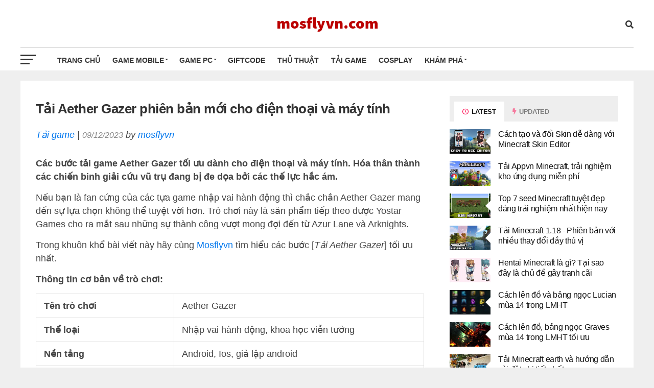

--- FILE ---
content_type: text/html; charset=UTF-8
request_url: https://mosflyvn.com/aether-gazer/
body_size: 13460
content:
<!DOCTYPE html>
<html>
    <head>
        <meta charset="UTF-8" >
        <meta name="viewport" id="viewport" content="width=device-width, initial-scale=1.0, user-scalable=yes" />
        	<link rel="alternate" href="https://mosflyvn.com/aether-gazer/" hreflang="vi-vn" />
	<meta name="twitter:card" content="summary" />
	<title>Tải Aether Gazer phiên bản mới cho điện thoại và máy tính</title>
	<meta itemprop="name" content="Tải Aether Gazer phiên bản mới cho điện thoại và máy tính"/>
	<meta itemprop="og:site_name" content="mosflyvn"/>
	<meta property="og:title" content="Tải Aether Gazer phiên bản mới cho điện thoại và máy tính" />
	<meta name="twitter:title" content="Tải Aether Gazer phiên bản mới cho điện thoại và máy tính" />
	<meta name="revisit-after" content="1 days" />
	<meta name="robots" content="INDEX,FOLLOW"/>
	<meta name="description" content="Các bước tải game Aether Gazer tối ưu dành cho điện thoại và máy tính. Hóa thân thành các chiến binh giải cứu vũ trụ đang bị đe dọa bởi các thế lực hắc ám"/>
	<meta itemprop="description" content="Các bước tải game Aether Gazer tối ưu dành cho điện thoại và máy tính. Hóa thân thành các chiến binh giải cứu vũ trụ đang bị đe dọa bởi các thế lực hắc ám">
	<meta property="og:description" content="Các bước tải game Aether Gazer tối ưu dành cho điện thoại và máy tính. Hóa thân thành các chiến binh giải cứu vũ trụ đang bị đe dọa bởi các thế lực hắc ám" />
	<meta name="twitter:description" content="Các bước tải game Aether Gazer tối ưu dành cho điện thoại và máy tính. Hóa thân thành các chiến binh giải cứu vũ trụ đang bị đe dọa bởi các thế lực hắc ám" />
	<meta itemprop="image" content="https://cdn.mosflyvn.com/upload/mosflyvn_com/post/images/2023/12/09/100/aether-gazer.jpg">
	<meta property="og:image" content="https://cdn.mosflyvn.com/upload/mosflyvn_com/post/images/2023/12/09/100/aether-gazer.jpg" />
	<meta name="twitter:image" content="https://cdn.mosflyvn.com/upload/mosflyvn_com/post/images/2023/12/09/100/aether-gazer.jpg" />
	<meta property="og:type" content="article" />
	<meta property="og:url" content="https://mosflyvn.com/aether-gazer/" />
	<link rel="canonical" href="https://mosflyvn.com/aether-gazer/" />
	<meta property="article:author" content="Administrator" />
	<meta name="author" content="Administrator" />
	<meta property="article:published_time" content="2023-12-09T12:52:56+00:00" />
	<meta property="article:publisher" content="" />
	<meta name="copyright" content="Copyright © 2026 by mosflyvn.com" />
	<link rel="icon" href="https://mosflyvn.com/logo/mosflyvn.com/icon.png" sizes="32x32" />
        <link rel="icon" href="https://mosflyvn.com/logo/mosflyvn.com/icon.png" sizes="192x192" />
        <link rel="apple-touch-icon" href="https://mosflyvn.com/logo/mosflyvn.com/icon.png" />         <link rel='stylesheet' id='mvp-custom-style-css' href='/themes/news/public/style.css?ver=1768992720' type='text/css' media='all' />
        <link rel='stylesheet' id='fontawesome-css' href='/themes/news/theleague/wp-content/themes/the-league/font-awesome/css/all6a4d.css?ver=6.1.1' type='text/css' media='all' />
        <script type='text/javascript' src='/themes/news/theleague/wp-includes/js/jquery/jquery.mina7a0.js?ver=3.6.1' id='jquery-core-js'></script>
        <script type='text/javascript' src='/themes/news/theleague/wp-includes/js/jquery/jquery-migrate.mind617.js?ver=3.3.2' id='jquery-migrate-js'></script>
        <meta name="google-site-verification" content="7UBprMWwOuU4LwYq6OHLZkMCCCa7LXsC5Oz5tmCuPns" />    </head>
    <body id="website" class="home page-template page-template-page-home page-template-page-home-php page page-id-4 custom-background wp-embed-responsive theme-the-league woocommerce-no-js">
        <div id="mvp-fly-wrap">
            <div id="mvp-fly-menu-top" class="left ">
                <div class="mvp-fly-top-out left ">
                    <div class="mvp-fly-top-in">
                        <div id="mvp-fly-logo" class="left ">
                            
                            <a href="/" title="mosflyvn">
                                                                <img style="max-height: 90px" src="https://mosflyvn.com/logo/mosflyvn.com/logo.png?r=1768992720" alt="mosflyvn" data-rjs="2" />
                                                            </a>
                        </div><!--mvp-fly-logo-->
                    </div><!--mvp-fly-top-in-->
                    <div class="mvp-fly-but-wrap mvp-fly-but-menu mvp-fly-but-click">
                        <span></span>
                        <span></span>
                        <span></span>
                        <span></span>
                    </div><!--mvp-fly-but-wrap-->
                </div><!--mvp-fly-top-out-->
            </div><!--mvp-fly-menu-top-->
                        <div id="mvp-fly-menu-wrap">
                <nav class="mvp-fly-nav-menu left ">
                    <div class="menu-main-menu-container">
                        <ul id="menu-main-menu" class="menu">
                             
                                                         
                                                         
                                                         
                                                         
                                                         
                                                         
                                                         
                                                         
                                                         
                                                         
                                                         
                                                                                            <li class="menu-item menu-item-type-custom menu-item-object-custom ">
                                <a href="/trang-chu/" title="Trang chủ">Trang chủ</a>
                                <ul class="sub-menu">
                                                                    </ul>
                            </li>
                                                         
                                                                                            <li class="menu-item menu-item-type-custom menu-item-object-custom menu-item-has-children">
                                <a href="/game-mobile" title="Game mobile">Game mobile</a>
                                <ul class="sub-menu">
                                                                          
                                    <li class="menu-item menu-item-type-custom menu-item-object-custom">
                                        <a href="/lien-quan/" title="Liên Quân">Liên Quân</a>
                                    </li>
                                      
                                    <li class="menu-item menu-item-type-custom menu-item-object-custom">
                                        <a href="/free-fire/" title="Free Fire">Free Fire</a>
                                    </li>
                                      
                                    <li class="menu-item menu-item-type-custom menu-item-object-custom">
                                        <a href="/honkai-star-rail/" title="Honkai Star Rail">Honkai Star Rail</a>
                                    </li>
                                      
                                    <li class="menu-item menu-item-type-custom menu-item-object-custom">
                                        <a href="/blox-fruits/" title="Blox Fruits">Blox Fruits</a>
                                    </li>
                                      
                                    <li class="menu-item menu-item-type-custom menu-item-object-custom">
                                        <a href="/dream-league-soccer/" title="Dream League Soccer">Dream League Soccer</a>
                                    </li>
                                      
                                    <li class="menu-item menu-item-type-custom menu-item-object-custom">
                                        <a href="/zenless-zone-zero/" title="Zenless Zone Zero">Zenless Zone Zero</a>
                                    </li>
                                      
                                    <li class="menu-item menu-item-type-custom menu-item-object-custom">
                                        <a href="/vuong-gia-vinh-dieu/" title="Vương Giả Vinh Diệu">Vương Giả Vinh Diệu</a>
                                    </li>
                                      
                                    <li class="menu-item menu-item-type-custom menu-item-object-custom">
                                        <a href="/minecraft/" title="Minecraft">Minecraft</a>
                                    </li>
                                                                                                        </ul>
                            </li>
                                                         
                                                                                            <li class="menu-item menu-item-type-custom menu-item-object-custom menu-item-has-children">
                                <a href="/game-pc/" title="Game PC">Game PC</a>
                                <ul class="sub-menu">
                                                                          
                                    <li class="menu-item menu-item-type-custom menu-item-object-custom">
                                        <a href="/genshin-impact" title="Genshin Impact">Genshin Impact</a>
                                    </li>
                                      
                                    <li class="menu-item menu-item-type-custom menu-item-object-custom">
                                        <a href="/lien-minh-huyen-thoai/" title="Liên Minh Huyền Thoại">Liên Minh Huyền Thoại</a>
                                    </li>
                                      
                                    <li class="menu-item menu-item-type-custom menu-item-object-custom">
                                        <a href="/fifa-online/" title="FIFA Online 4">FIFA Online 4</a>
                                    </li>
                                      
                                    <li class="menu-item menu-item-type-custom menu-item-object-custom">
                                        <a href="/valorant/" title="Valorant">Valorant</a>
                                    </li>
                                      
                                    <li class="menu-item menu-item-type-custom menu-item-object-custom">
                                        <a href="/dau-truong-chan-ly/" title="Đấu Trường Chân Lý">Đấu Trường Chân Lý</a>
                                    </li>
                                      
                                    <li class="menu-item menu-item-type-custom menu-item-object-custom">
                                        <a href="/wuthering-waves/" title="Wuthering Waves">Wuthering Waves</a>
                                    </li>
                                                                                                        </ul>
                            </li>
                                                         
                                                                                            <li class="menu-item menu-item-type-custom menu-item-object-custom ">
                                <a href="/gift-code/" title="Giftcode">Giftcode</a>
                                <ul class="sub-menu">
                                                                    </ul>
                            </li>
                                                         
                                                                                            <li class="menu-item menu-item-type-custom menu-item-object-custom ">
                                <a href="/thu-thuat/" title="Thủ thuật">Thủ thuật</a>
                                <ul class="sub-menu">
                                                                    </ul>
                            </li>
                                                         
                                                         
                                                         
                                                                                            <li class="menu-item menu-item-type-custom menu-item-object-custom ">
                                <a href="/tai-game/" title="Tải game">Tải game</a>
                                <ul class="sub-menu">
                                                                    </ul>
                            </li>
                                                         
                                                         
                                                                                            <li class="menu-item menu-item-type-custom menu-item-object-custom ">
                                <a href="/cosplay/" title="Cosplay">Cosplay</a>
                                <ul class="sub-menu">
                                                                    </ul>
                            </li>
                                                         
                                                                                            <li class="menu-item menu-item-type-custom menu-item-object-custom menu-item-has-children">
                                <a href="/kham-pha" title="Khám phá">Khám phá</a>
                                <ul class="sub-menu">
                                                                          
                                    <li class="menu-item menu-item-type-custom menu-item-object-custom">
                                        <a href="/meme/" title="Meme">Meme</a>
                                    </li>
                                      
                                    <li class="menu-item menu-item-type-custom menu-item-object-custom">
                                        <a href="/anh/" title="Ảnh">Ảnh</a>
                                    </li>
                                                                                                        </ul>
                            </li>
                                                         
                                                         
                                                                                </ul>
                    </div>
                </nav>
            </div>
            <div id="mvp-fly-soc-wrap">
                <span class="mvp-fly-soc-head">Kênh kết nối</span>
                <ul class="mvp-fly-soc-list left ">
                                                                                                                                                             </ul>
            </div>
        </div>
        
        <div id="mvp-site" class="left ">
            <div id="mvp-search-wrap">
                <div id="mvp-search-box">
                    <form method="get" id="searchform" action="https://mosflyvn.com">
                        <input type="text" name="s" id="s" value="Search" onfocus='if (this.value == "Search") {
                                    this.value = "";
                                }' onblur='if (this.value == "") {
                                            this.value = "Search";
                                        }' />
                        <input type="hidden" id="searchsubmit" value="Search" />
                    </form>			
                </div>
                <div class="mvp-search-but-wrap mvp-search-click">
                    <span></span>
                    <span></span>
                </div>
            </div>
            <header id="mvp-top-head-wrap">
                <nav id="mvp-main-nav-wrap">
    <div id="mvp-top-nav-wrap" class="left relative">
        <div class="mvp-main-box-cont">
            <div id="mvp-top-nav-cont" class="left relative">
                <div class="mvp-top-nav-right-out relative">
                    <div class="mvp-top-nav-right-in">
                        <div id="mvp-top-nav-left" class="left relative">
                            <div class="mvp-top-nav-left-out relative">
                                <div class="mvp-top-nav-menu-but left relative">
                                    <div class="mvp-fly-but-wrap mvp-fly-but-click left relative">
                                        <span></span>
                                        <span></span>
                                        <span></span>
                                        <span></span>
                                    </div><!--mvp-fly-but-wrap-->
                                </div><!--mvp-top-nav-menu-but-->
                                <div class="mvp-top-nav-left-in">
                                    <a itemprop="url" href="/" title="mosflyvn">
                                                                                <img style="max-height: 90px" src="https://mosflyvn.com/logo/mosflyvn.com/logo.png?r=1768992720" alt="mosflyvn" data-rjs="2" />
                                                                            </a>
                                </div><!--mvp-top-nav-left-in-->
                            </div><!--mvp-top-nav-left-out-->
                        </div><!--mvp-top-nav-left-->
                    </div><!--mvp-top-nav-right-in-->
                    <div id="mvp-top-nav-right" class="right relative">
                        <span class="mvp-nav-search-but fa fa-search fa-2 mvp-search-click"></span>
                    </div><!--mvp-top-nav-right-->
                </div><!--mvp-top-nav-right-out-->
            </div><!--mvp-top-nav-cont-->
        </div><!--mvp-main-box-cont-->
    </div><!--mvp-top-nav-wrap-->
    <div id="mvp-bot-nav-wrap" class="left relative">
        <div class="mvp-main-box-cont">
            <div id="mvp-bot-nav-cont" class="left">
                <div class="mvp-bot-nav-out">
                    <div class="mvp-fly-but-wrap mvp-fly-but-click left relative">
                        <span></span>
                        <span></span>
                        <span></span>
                        <span></span>
                    </div><!--mvp-fly-but-wrap-->
                    <div class="mvp-bot-nav-in">
                        <div id="mvp-nav-menu" class="left">
                            <div class="menu-main-menu-container">
                                <ul id="menu-main-menu-1" class="menu">
                                                                          
                                                                          
                                                                          
                                                                          
                                                                          
                                                                          
                                                                          
                                                                          
                                                                          
                                                                          
                                                                          
                                                                          
                                                                                                                                                <li class="menu-item menu-item-type-custom menu-item-object-custom ">
                                        <a href="/trang-chu/" title="Trang chủ">Trang chủ</a>
                                        
                                                                            </li>
                                                                          
                                                                                                                                                <li class="menu-item menu-item-type-custom menu-item-object-custom menu-item-has-children">
                                        <a href="/game-mobile" title="Game mobile">Game mobile</a>
                                        
                                                                                <ul class="sub-menu">
                                                
                                            <li class="menu-item menu-item-type-post_type menu-item-object-sp_calendar"><a href="/lien-quan/" title="Liên Quân">Liên Quân</a></li>
                                            
                                                
                                            <li class="menu-item menu-item-type-post_type menu-item-object-sp_calendar"><a href="/free-fire/" title="Free Fire">Free Fire</a></li>
                                            
                                                
                                            <li class="menu-item menu-item-type-post_type menu-item-object-sp_calendar"><a href="/honkai-star-rail/" title="Honkai Star Rail">Honkai Star Rail</a></li>
                                            
                                                
                                            <li class="menu-item menu-item-type-post_type menu-item-object-sp_calendar"><a href="/blox-fruits/" title="Blox Fruits">Blox Fruits</a></li>
                                            
                                                
                                            <li class="menu-item menu-item-type-post_type menu-item-object-sp_calendar"><a href="/dream-league-soccer/" title="Dream League Soccer">Dream League Soccer</a></li>
                                            
                                                
                                            <li class="menu-item menu-item-type-post_type menu-item-object-sp_calendar"><a href="/zenless-zone-zero/" title="Zenless Zone Zero">Zenless Zone Zero</a></li>
                                            
                                                
                                            <li class="menu-item menu-item-type-post_type menu-item-object-sp_calendar"><a href="/vuong-gia-vinh-dieu/" title="Vương Giả Vinh Diệu">Vương Giả Vinh Diệu</a></li>
                                            
                                                
                                            <li class="menu-item menu-item-type-post_type menu-item-object-sp_calendar"><a href="/minecraft/" title="Minecraft">Minecraft</a></li>
                                            
                                                                                    </ul>
                                                                            </li>
                                                                          
                                                                                                                                                <li class="menu-item menu-item-type-custom menu-item-object-custom menu-item-has-children">
                                        <a href="/game-pc/" title="Game PC">Game PC</a>
                                        
                                                                                <ul class="sub-menu">
                                                
                                            <li class="menu-item menu-item-type-post_type menu-item-object-sp_calendar"><a href="/genshin-impact" title="Genshin Impact">Genshin Impact</a></li>
                                            
                                                
                                            <li class="menu-item menu-item-type-post_type menu-item-object-sp_calendar"><a href="/lien-minh-huyen-thoai/" title="Liên Minh Huyền Thoại">Liên Minh Huyền Thoại</a></li>
                                            
                                                
                                            <li class="menu-item menu-item-type-post_type menu-item-object-sp_calendar"><a href="/fifa-online/" title="FIFA Online 4">FIFA Online 4</a></li>
                                            
                                                
                                            <li class="menu-item menu-item-type-post_type menu-item-object-sp_calendar"><a href="/valorant/" title="Valorant">Valorant</a></li>
                                            
                                                
                                            <li class="menu-item menu-item-type-post_type menu-item-object-sp_calendar"><a href="/dau-truong-chan-ly/" title="Đấu Trường Chân Lý">Đấu Trường Chân Lý</a></li>
                                            
                                                
                                            <li class="menu-item menu-item-type-post_type menu-item-object-sp_calendar"><a href="/wuthering-waves/" title="Wuthering Waves">Wuthering Waves</a></li>
                                            
                                                                                    </ul>
                                                                            </li>
                                                                          
                                                                                                                                                <li class="menu-item menu-item-type-custom menu-item-object-custom ">
                                        <a href="/gift-code/" title="Giftcode">Giftcode</a>
                                        
                                                                            </li>
                                                                          
                                                                                                                                                <li class="menu-item menu-item-type-custom menu-item-object-custom ">
                                        <a href="/thu-thuat/" title="Thủ thuật">Thủ thuật</a>
                                        
                                                                            </li>
                                                                          
                                                                          
                                                                          
                                                                                                                                                <li class="menu-item menu-item-type-custom menu-item-object-custom ">
                                        <a href="/tai-game/" title="Tải game">Tải game</a>
                                        
                                                                            </li>
                                                                          
                                                                          
                                                                                                                                                <li class="menu-item menu-item-type-custom menu-item-object-custom ">
                                        <a href="/cosplay/" title="Cosplay">Cosplay</a>
                                        
                                                                            </li>
                                                                          
                                                                                                                                                <li class="menu-item menu-item-type-custom menu-item-object-custom menu-item-has-children">
                                        <a href="/kham-pha" title="Khám phá">Khám phá</a>
                                        
                                                                                <ul class="sub-menu">
                                                
                                            <li class="menu-item menu-item-type-post_type menu-item-object-sp_calendar"><a href="/meme/" title="Meme">Meme</a></li>
                                            
                                                
                                            <li class="menu-item menu-item-type-post_type menu-item-object-sp_calendar"><a href="/anh/" title="Ảnh">Ảnh</a></li>
                                            
                                                                                    </ul>
                                                                            </li>
                                                                          
                                                                          
                                                                                                        </ul>
                            </div>									
                        </div><!--mvp-nav-menu-->
                    </div><!--mvp-bot-nav-in-->
                </div><!--mvp-bot-nav-out-->
            </div><!--mvp-bot-nav-cont-->
        </div><!--mvp-main-box-cont-->
    </div><!--mvp-bot-nav-wrap-->
</nav><!--mvp-main-nav-wrap-->            </header>
            <main id="mvp-main-wrap" class="left ">

                <div id="mvp-main-body-wrap" class="left ">
                    <div class="mvp-main-box-cont">
                        <div id="mvp-main-body" class="left ">
                            <article id="mvp-article-wrap" class="post-230 post type-post status-publish format-gallery has-post-thumbnail hentry category-soccer tag-expansion tag-mls tag-phoenix tag-soccer post_format-post-format-gallery">
    <div class="mvp-sec-pad left relative" >
        <div class="mvp-post-content-out relative" >
            <div class="mvp-post-content-in" >
                <div id="mvp-content-main" class="left relative">
                    <div id="mvp-article-head" class="relative" >
                         <h1 class="mvp-post-title entry-title">Tải Aether Gazer phiên bản mới cho điện thoại và máy tính</h1>
                         <p style="font-style: italic">
                             <a href="https://mosflyvn.com/tai-game/" title="Tải game">Tải game</a> | 
                             <span class="mvp-post-date updated"><time class="post-date updated" datetime="2023-12-09">09/12/2023</time></span>
                             <meta  content="2023-12-09">
                             by <span class="author-name vcard fn author" id="author">
                                 <a href="/" title="mosflyvn">mosflyvn</a>
                             </span>
                         </p>
                    </div>
                    <p class="ads_displayed"><strong>Các bước tải game Aether Gazer tối ưu dành cho điện thoại và máy tính. Hóa thân thành các chiến binh giải cứu vũ trụ đang bị đe dọa bởi các thế lực hắc ám. </strong></p>

<p class="ads_displayed">Nếu bạn là fan cứng của các tựa game nhập vai hành động thì chắc chắn Aether Gazer mang đến sự lựa chọn không thể tuyệt vời hơn. Trò chơi này là sản phẩm tiếp theo được Yostar Games cho ra mắt sau những sự thành công vượt mong đợi đến từ Azur Lane và Arknights.</p>

<p>Trong khuôn khổ bài viết này hãy cùng <a href="https://mosflyvn.com/">Mosflyvn</a> tìm hiểu các bước [<em>Tải Aether Gazer</em>] tối ưu nhất.</p>

<p><strong>Thông tin cơ bản về trò chơi:</strong></p>

<table>
	<colgroup>
		<col />
		<col />
	</colgroup>
	<tbody>
		<tr>
			<td>
			<p><strong>Tên trò chơi</strong></p>
			</td>
			<td>
			<p>Aether Gazer</p>
			</td>
		</tr>
		<tr>
			<td>
			<p><strong>Thể loại</strong></p>
			</td>
			<td>
			<p>Nhập vai hành động, khoa học viễn tưởng</p>
			</td>
		</tr>
		<tr>
			<td>
			<p><strong>Nền tảng</strong></p>
			</td>
			<td>
			<p>Android, Ios, giả lập android</p>
			</td>
		</tr>
		<tr>
			<td>
			<p><strong>Tham gia chơi game</strong></p>
			</td>
			<td>
			<p>Mosflyvn</p>
			</td>
		</tr>
		<tr>
			<td>
			<p><strong>Năm phát hành</strong></p>
			</td>
			<td>
			<p>2023</p>
			</td>
		</tr>
		<tr>
			<td>
			<p><strong>Chế độ chơi</strong></p>
			</td>
			<td>
			<p>Online</p>
			</td>
		</tr>
		<tr>
			<td>
			<p><strong>Dung lượng</strong></p>
			</td>
			<td>
			<p>150 MB</p>
			</td>
		</tr>
		<tr>
			<td>
			<p><strong>Nhà phát hành</strong></p>
			</td>
			<td>
			<p>Yostar Games</p>
			</td>
		</tr>
		<tr>
			<td>
			<p><strong>Tải game</strong></p>
			</td>
			<td>
			<p>miễn phí</p>
			</td>
		</tr>
	</tbody>
</table>

<h2>Giới thiệu Aether Gazer - đại chiến vũ trụ ảo</h2>

<p style="text-align: center;"><img alt="992048bc-1230-490b-9afb-8fd06cd44979" src="https://cdn.mosflyvn.com/upload/mosflyvn_com/post/images/2023/12/09/100/aether-gazer-1.jpg" style="width: 1000px; height: 523px;" /></p>

<p style="text-align: center;">Game nhập vai Aether Gazer</p>

<p>Aether Gazer được xây dựng theo chủ đề nhập vai hành động thế giới mở. Trò chơi sở hữu những tính năng ưu việt của một con game role-playing điển hình với cốt truyện chặt chẽ, đồ họa 3D cực ảo, thiết kế bối cảnh theo xu hướng anime đặc trưng cùng cơ chế chiến đấu tổ đội.</p>

<p>Thêm vào đó, game được thiết kế tương thích với nhiều dạng máy smartphone và hệ điều hành giúp cho quá trình download diễn ra thuận lợi. Vậy nên ngay từ những bản beta thử nghiệm, con game này đã nhận được những đánh giá tích cực đến từ cộng đồng người chơi.</p>

<h2>Đánh giá Aether Gazer game nhập vai cực đỉnh</h2>

<p style="text-align: center;"><img alt="2.15d93b40" src="https://cdn.mosflyvn.com/upload/mosflyvn_com/post/images/2023/12/09/100/aether-gazer-2.jpg" style="width: 1383px; height: 778px;" /></p>

<p style="text-align: center;">Siêu phẩm game hành động nhập vai</p>

<p>Sở hữu nhiều điểm tương đồng với các dòng game role-playing khác, tuy nhiên Aether Gazer vẫn tạo dựng được chỗ đứng riêng cho mình nhờ các yếu tố sau:</p>

<h3>Nội dung cốt truyện sinh động</h3>

<p>Game mang đến bối cảnh về một kỷ nguyên hậu tận thế, xuất phát từ một sai lầm nghiêm trọng dẫn đến thảm họa diệt vong cho toàn nhân loại. Trước tình trạng đó, phát kiến về sự ra đời của một vũ trụ ảo có tên Gaea dùng hệ thống kiến trúc nằm trên quỹ đạo trái đất là máy chủ.</p>

<p>Từ đó con người sẽ từ bỏ thân xác, đưa ý thức vào thế giới ảo Gaea để tiếp tục cuộc sống. Không lâu sau sự cố đã xuất hiện, virus lạ xâm nhập hệ thống và hình thành các quái vật gọi là Visbane. Tạo ra sự hỗn loạn đe dọa sự sống của con người nơi đây.</p>

<p>Lúc này lực lượng Modifier - Division Nine lên kế hoạch tấn công xử lý toàn bộ Visbane trả lại sự bình yên cho loài người. Cùng đồng hành với các đấu sĩ xinh đẹp cho cuộc chiến sống còn này.</p>

<h3>Gameplay dễ tiếp cận</h3>

<p style="text-align: center;"><img alt="8_jpeg_820" src="https://cdn.mosflyvn.com/upload/mosflyvn_com/post/images/2023/12/09/100/aether-gazer-3.jpg" style="width: 820px; height: 410px;" /></p>

<p style="text-align: center;">Phong cách chiến đấu tổ đội</p>

<p>Hệ thống chiến đấu Aether Gazer: về cơ bản sẽ bao gồm các đòn đánh thường, kỹ năng đặc biệt và chuyển động né, tránh. Đặc biệt Ultimate Skill là kỹ năng có sức sát thương lớn nhất.</p>

<p>Đội hình chiến đấu: mỗi đội sẽ có tối đa 3 thành viên, nhân vật do bạn điều khiển - Leader và 2 thành viên còn lại sẽ được AI tự động hóa. Các kỹ năng chiến đấu sẽ do bạn hoặc chính máy tính triển khai.</p>

<h3>Tính năng đáng chú ý</h3>

<ul>
	<li role="presentation">Tùy ý kiến tạo đội hình chiến đấu: game thủ có thể xây dựng đội team chiến đấu hiệu quả dựa trên hệ/tộc và combo kỹ năng mà các đấu sĩ mang lại.</li>
	<li role="presentation">Nâng cấp Modifier: ưu tiên tăng tiếp cấp độ nhân vật lên mức tối đa để gia tăng cực hạn lực chiến. Đồng thời update các chiêu thức nhằm gia tăng lượng sát thương.</li>
	<li role="presentation">Thăng cấp vũ khí và khảm: tăng cấp đôi đa cho Access Key để nâng cao tính hiệu quả, có thể Limit Break để tăng giới hạn level. Ngoài ra gắn ngọc vào trang Mod sẽ tạo nên hiệu ứng sức mạnh mới.</li>
	<li role="presentation">Codes: sử dụng code để gia tăng lực chiến cho Mod</li>
</ul>

<h3>Đồ họa và hiệu ứng đặc sắc</h3>

<p style="text-align: center;"><img alt="20230604_133714" src="https://cdn.mosflyvn.com/upload/mosflyvn_com/post/images/2023/12/09/100/aether-gazer-4.jpg" style="width: 1200px; height: 675px;" /></p>

<p style="text-align: center;">Đồ họa 3D cực ảo</p>

<p>Aether Gazer được khởi chạy trên nền đồ họa 3D cực kỳ sắc nét, hình ảnh có độ phân giải cao, cho chất lượng hiển thị tuyệt đối. Game sử dụng bối cảnh thế giới khoa học viễn tưởng kết hợp cùng chủ đề anime hoạt hình sinh động mang đến trải nghiệm tuyệt vời.</p>

<p>Bằng cách sử dụng công nghệ Unreal hiện đại, mô phỏng toàn bộ chuyển động nhật vật một cách chi tiết và thực tế nhất.</p>

<h3>Chất lượng âm thanh sống động</h3>

<p>Nhạc nền trò chơi được thiết lập với giai điệu hùng tráng, tiết tấu nhanh, dồn dập tạo cảm giác kịch tính, hồi hộp. Thêm vào đó, với những phân cảnh cháy nổ, bom đạn, tung skill,... đều được đính kèm hiệu ứng âm giúp người chơi dễ dàng nhận diện.</p>

<p>Tại đây, chúng tôi còn hướng dẫn các bạn thêm cách [<em>Tải Camp Buddy</em>] cực chi tiết,<span style="color: rgb(0, 0, 0); font-family: Arial; white-space-collapse: preserve;"> nếu thích những tựa game có đồ họa đẹp như mơ thì đừng bỏ qua nhé.</span></p>

<h2>Link tải Aether Gazer</h2>

<p style="text-align: center;"><img alt="aether-gazer-1--1660606854-65" src="https://cdn.mosflyvn.com/upload/mosflyvn_com/post/images/2023/12/09/100/aether-gazer-5.jpg" style="width: 800px; height: 438px;" /></p>

<p style="text-align: center;">Link download game role-playing</p>

<ul>
	<li>Tải game Aether Gazer mở khóa toàn bộ bản đồ vũ trụ</li>
	<li>Tải game phiên bản vô hạn vàng và đá quý</li>
	<li>Tải game phiên bản không giới hạn kinh nghiệm, tốc độ thu gom tài nguyên</li>
	<li>Tải game Aether Gazer nâng cấp tối đa Access Key and Modifier</li>
	<li>Tải game phiên bản không giới hạn Codes</li>
	<li>Tải game phiên bản giảm thời gian hồi kỹ năng</li>
</ul>

<blockquote>
<p role="presentation" style="text-align: center;">Truy cập link tải <a class="action" href="https://www.fshare.vn/file/C6HONZRLCN1V?token=1702030557">Aether Gazer</a> tại đây</p>
</blockquote>

<h2>Hướng dẫn tải Aether Gazer</h2>

<p style="text-align: center;"><img alt="aether_gazer_beginner_account_1685078965_f7160fa7_progressive" src="https://cdn.mosflyvn.com/upload/mosflyvn_com/post/images/2023/12/09/100/aether-gazer-6.jpg" style="width: 1080px; height: 540px;" /></p>

<p style="text-align: center;">Tải game tối ưu hóa</p>

<p>Aether Gazer phù hợp với các dòng thiết bị thông minh cũng như có thể tương thích trên nhiều hệ điều hành smartphone và trình giả lập android trên laptop.</p>

<h3>Cấu hình thiết bị</h3>

<p role="presentation"><strong>Đối với Laptop và PC</strong></p>

<table>
	<colgroup>
		<col />
		<col />
		<col />
	</colgroup>
	<tbody>
		<tr>
			<td>
			<p><strong>Thông số</strong></p>
			</td>
			<td>
			<p><strong>Tối thiểu</strong></p>
			</td>
			<td>
			<p><strong>Đề nghị</strong></p>
			</td>
		</tr>
		<tr>
			<td>
			<p>Hệ điều hành</p>
			</td>
			<td>
			<p>Window 10 hoặc Window 11</p>
			</td>
			<td>
			<p>Window 10 hoặc Window 11</p>
			</td>
		</tr>
		<tr>
			<td>
			<p>Bộ xử lý</p>
			</td>
			<td>
			<p>Intel Core i5 6600k hoặc AMD Ryzen 5 1600</p>
			</td>
			<td>
			<p>Intel Core i7 6700 hoặc AMD Ryzen 7 2700X</p>
			</td>
		</tr>
		<tr>
			<td>
			<p>RAM</p>
			</td>
			<td>
			<p>Tối thiểu 8GB</p>
			</td>
			<td>
			<p>12GB</p>
			</td>
		</tr>
		<tr>
			<td>
			<p>Đồ họa</p>
			</td>
			<td>
			<p>NVIDIA GeForce GTX 1050 Ti hoặc AMD Radeon RX 570</p>
			</td>
			<td>
			<p>NVIDIA GeForce GTX 1660 hoặc AMD Radeon RX 5600 XT</p>
			</td>
		</tr>
		<tr>
			<td>
			<p>Ỗ đĩa</p>
			</td>
			<td>
			<p>100 GB</p>
			</td>
			<td>
			<p>100 GB</p>
			</td>
		</tr>
	</tbody>
</table>

<p><strong>Đối với smartphone</strong></p>

<ul>
	<li><strong>iOS</strong>: Phiên bản iOS 9.0 trở lên; vi xử lý chip Apple Bionic A10; RAM 4GB</li>
	<li><strong>Android</strong>: Phiên bản android 4.5 trở lên; Ram tối thiểu 2Gb; Rom tối thiểu 4Gb; CPU Snapdragon 710 ( <em>Kirin 980, Exynos 730, Hisilicon 710</em>)</li>
</ul>

<h3>Tải Aether Gazer trên Android</h3>

<p style="text-align: center;"><img alt="Aether-Gazer-vs-OUTERPLANE" src="https://cdn.mosflyvn.com/upload/mosflyvn_com/post/images/2023/12/09/100/aether-gazer-7.jpg" style="width: 1200px; height: 675px;" /></p>

<p style="text-align: center;">Download game trên Android</p>

<ul>
	<li><strong>Bước 1:</strong> mở Google Play trên thiết bị / nhấn chọn mục đa nhiệm</li>
	<li><strong>Bước 2</strong>: Vào danh sách mục/ chọn phương thức tìm kiếm</li>
	<li><strong>Bước 3</strong>: Chọn phần Phương thức thanh toán</li>
	<li><strong>Bước 4:</strong> Chọn phương thức thanh toán phù hợp với tài khoản của bạn</li>
	<li><strong>Bước 5:</strong> Về giao diện chính/ chọn mục tài khoản</li>
	<li><strong>Bước 6: </strong>chọn phần quốc gia và hồ sơ/ thay đổi mã vùng</li>
	<li><strong>Bước 7:</strong> search tên trò chơi và tải Aether Gazer về máy</li>
</ul>

<h3>Tải Aether Gazer trên iOS</h3>

<ul>
	<li><strong>Bước 1</strong>: Truy cập ứng dụng AppStore trên thiết bị iphone, ipad</li>
	<li><strong>Bước 2</strong>: Chọn mục thông tin cá nhân và vào phần Icloud</li>
	<li><strong>Bước 3</strong>: chọn phần Quốc gia/ thay đổi quốc gia và vùng</li>
	<li><strong>Bước 4:</strong> Tìm kiếm và chọn nước Trung Quốc</li>
	<li><strong>Bước 5</strong>: Đồng ý với các yêu cầu và điều khoản</li>
	<li><strong>Bước 6</strong>: Tìm kiếm tên game và download Aether Gazer về thiết bị</li>
</ul>

<h3>Tải game trên PC bằng BlueStacks</h3>

<p style="text-align: center;"><img alt="Aether-Gazer-Tier" src="https://cdn.mosflyvn.com/upload/mosflyvn_com/post/images/2023/12/09/100/aether-gazer-8.jpg" style="width: 1000px; height: 526px;" /></p>

<p style="text-align: center;">Tải game bằng trình giả lập</p>

<p>Sử dụng trình giả lập Android trên máy tính để tải game dễ dàng và thao tác mượt mà</p>

<ul>
	<li><strong>Bước 1:</strong> Truy cập internet và tìm kiếm ứng dụng BlueStacks</li>
	<li><strong>Bước 2:</strong> Tải xuống BlueStacks đồng thời cài đặt trên máy</li>
	<li>Bước 3: Chạy ứng dụng và tìm kiếm tên trò chơi trong phần danh mục game</li>
	<li><strong>Bước 4</strong>: Nhấn vào mục download Aether Gazer trên màn hình</li>
	<li><strong>Bước 5</strong>: Đồng ý các điều khoản cài đặt game</li>
</ul>

<h3>Tải game trên Laptop và PC bằng GameLoop</h3>

<ul>
	<li><strong>Bước 1</strong>: Truy cập và tải ứng dụng GameLoop về máy tính</li>
	<li><strong>Bước 2: </strong>Đồng ý điều khoản và Cài đặt Game Loop trên máy</li>
	<li><strong>Bước 3: </strong>tại trang chủ tìm kiếm tên trò chơi</li>
	<li><strong>Bước 4: </strong>chọn vào game và bắt đầu tải xuống</li>
</ul>

<h2>Video hướng dẫn chơi Aether Gazer</h2>

<p>Tham khảo video hướng dẫn về cách download và cài đặt game Aether Gazer:</p>

<p style="text-align: center;"><a href="https://www.youtube.com/embed/KNFdtqkImHQ?si=4DHtJ5mqtxMp0VGO"><iframe frameborder="0" scrolling="no" src="www.youtube.com/embed/KNFdtqkImHQ?si=4DHtJ5mqtxMp0VGO"></iframe></a></p>

<h2>Hình ảnh trong Aether Gazer</h2>

<p style="text-align: center;"><img alt="aether-gazer-combat-guide-ru-7" src="https://cdn.mosflyvn.com/upload/mosflyvn_com/post/images/2023/12/09/100/aether-gazer-9.jpg" style="width: 1383px; height: 796px;" /></p>

<p style="text-align: center;">Đa dạng Modifier</p>

<p style="text-align: center;"><img alt="aether-gazer-launch-news-vi-banner" src="https://cdn.mosflyvn.com/upload/mosflyvn_com/post/images/2023/12/09/100/aether-gazer-10.jpg" style="width: 1383px; height: 778px;" /></p>

<p style="text-align: center;">Giao diện trò chơi</p>

<p style="text-align: center;"><img alt="afkmobi-gazer-05" src="https://cdn.mosflyvn.com/upload/mosflyvn_com/post/images/2023/12/09/100/aether-gazer-11.jpg" style="width: 700px; height: 394px;" /></p>

<p style="text-align: center;">Tuyến nhân vật chủ đạo</p>

<p style="text-align: center;"><img alt="ag-guide-vi-2" src="https://cdn.mosflyvn.com/upload/mosflyvn_com/post/images/2023/12/09/100/aether-gazer-12.jpg" style="width: 1280px; height: 728px;" /></p>

<p style="text-align: center;">Phân cảnh chiến đấu</p>

<p style="text-align: center;"><img alt="maxresdefault (2)" src="https://cdn.mosflyvn.com/upload/mosflyvn_com/post/images/2023/12/09/100/aether-gazer-13.jpg" style="width: 1280px; height: 720px;" /></p>

<p style="text-align: center;">Giao diện ingame</p>

<p style="text-align: center;"><img alt="ag-play-on-bluestacks-vi-9" src="https://cdn.mosflyvn.com/upload/mosflyvn_com/post/images/2023/12/09/100/aether-gazer-14.jpg" style="width: 1280px; height: 728px;" /></p>

<p style="text-align: center;">Màn hình vào trận</p>

<p style="text-align: center;"><img alt="tips-and-tricks-that-beginners-must-to-know-before-playing-aether-gazer-id-41" src="https://cdn.mosflyvn.com/upload/mosflyvn_com/post/images/2023/12/09/100/aether-gazer-15.jpg" style="width: 1600px; height: 914px;" /></p>

<p style="text-align: center;">Kỹ năng chiến đấu điêu luyện</p>

<p style="text-align: center;"><img alt="ag-guide-vi-4" src="https://cdn.mosflyvn.com/upload/mosflyvn_com/post/images/2023/12/09/100/aether-gazer-16.jpg" style="width: 1280px; height: 728px;" /></p>

<p style="text-align: center;">Thiết lập đội hình team fight</p>

<p>Người chơi đừng bỏ qua link [<em>Tải Cherry Tale</em>] và hướng dẫn cài đ<span style="color: rgb(0, 0, 0); font-family: Arial; white-space-collapse: preserve;">ặt tựa game hành động có đồ họa nóng bỏng, quyến rũ tại đây nhé.</span></p>

<h2>Câu hỏi thường gặp khi chơi Aether Gazer</h2>

<p style="text-align: center;"><img alt="cm_ent_games_aether_gazer_04" src="https://cdn.mosflyvn.com/upload/mosflyvn_com/post/images/2023/12/09/100/aether-gazer-17.jpg" style="width: 1080px; height: 608px;" /></p>

<p style="text-align: center;">Giải đáp thắc mắc ingame</p>

<h3>Làm sao để chiêu mộ Modifier ?</h3>

<p>Sử dụng vật phẩm Modifiers Scan Voucher hoặc Shifted Stars để thực hiện quét Scan từ một đến 10 lần. Mỗi lần quét sẽ nhận được 1 nhân vật cấp A; từ 70 lần quét sẽ nhận nhân vật cấp S.</p>

<h3>Làm thế nào để nâng cấp và khảm ngọc vào trang bị?</h3>

<p>Chọn Access Key &gt; Nhấn Enhance &gt; Chọn Quick Select &gt; Level Up &gt; Limit Break &gt; Nhấn Cultivate để khảm ngọc</p>

<p>Tham gia vào đấu trường <strong>Aether Gazer</strong>, các bạn có thể phát huy toàn bộ óc sáng tạo, tài thao lược cùng kỹ năng chiến đấu điêu luyện. Tham khảo cách tải game tối ưu chia sẻ tại chuyên mục [<em>Tải game</em>] của <em>Mosflyvn.com</em></p>                                    </div>	
            </div>
            <div id="mvp-side-wrap" class="relative" >
                <div class="mvp-side-widget">
    <div class="mvp-side-tab-wrap left relative">
        <div class="mvp-side-tab-top left relative">
            <ul class="mvp-side-tab-list mvp-col-tabs">
                <li class="mvp-feat-col-tab">
                    <a href="#mvp-tab-col1"><span class="mvp-side-tab-head"><i class="far fa-clock" aria-hidden="true"></i> 
                            Latest</span></a>
                </li>
                <li>
                    <a href="#mvp-tab-col2"><span class="mvp-side-tab-head"><i class="fas fa-bolt" aria-hidden="true"></i>
                            Updated</span>
                    </a>

                </li>
            </ul>
        </div><!--mvp-side-tab-top-->
      
        <div id="mvp-tab-col1" class="mvp-side-tab-main left relative mvp-tab-col-cont">
                            <div class="mvp-side-tab-story left relative">
                    <div class="mvp-side-tab-out relative">

                        <a href="https://mosflyvn.com/minecraft-skin-editor/" title="Cách tạo và đổi Skin dễ dàng với Minecraft Skin Editor" rel="bookmark">
                            <div class="mvp-side-tab-img left relative">
                                <img width="80" height="80" src="https://cdn.mosflyvn.com/upload/mosflyvn_com/post/_thumbs/Images/2024/10/30/753/minecraft-skin-editor.jpg" alt="Cách tạo và đổi Skin dễ dàng với Minecraft Skin Editor"/>
                            </div>
                        </a>
                        <div class="mvp-side-tab-in">
                            <div class="mvp-side-tab-text left relative">
                                <p><a href="https://mosflyvn.com/minecraft-skin-editor/" title="Cách tạo và đổi Skin dễ dàng với Minecraft Skin Editor">Cách tạo và đổi Skin dễ dàng với Minecraft Skin Editor</a></p>
                            </div>
                        </div>
                    </div>
                </div>
                            <div class="mvp-side-tab-story left relative">
                    <div class="mvp-side-tab-out relative">

                        <a href="https://mosflyvn.com/appvn-minecraft/" title="Tải Appvn Minecraft, trải nghiệm kho ứng dụng miễn phí" rel="bookmark">
                            <div class="mvp-side-tab-img left relative">
                                <img width="80" height="80" src="https://cdn.mosflyvn.com/upload/mosflyvn_com/post/_thumbs/Images/2024/10/30/752/appvn-minecraft.jpg" alt="Tải Appvn Minecraft, trải nghiệm kho ứng dụng miễn phí"/>
                            </div>
                        </a>
                        <div class="mvp-side-tab-in">
                            <div class="mvp-side-tab-text left relative">
                                <p><a href="https://mosflyvn.com/appvn-minecraft/" title="Tải Appvn Minecraft, trải nghiệm kho ứng dụng miễn phí">Tải Appvn Minecraft, trải nghiệm kho ứng dụng miễn phí</a></p>
                            </div>
                        </div>
                    </div>
                </div>
                            <div class="mvp-side-tab-story left relative">
                    <div class="mvp-side-tab-out relative">

                        <a href="https://mosflyvn.com/seed-minecraft/" title="Top 7 seed Minecraft tuyệt đẹp đáng trải nghiệm nhất hiện nay" rel="bookmark">
                            <div class="mvp-side-tab-img left relative">
                                <img width="80" height="80" src="https://cdn.mosflyvn.com/upload/mosflyvn_com/post/_thumbs/Images/2024/10/29/751/seed-minecraft.jpg" alt="Top 7 seed Minecraft tuyệt đẹp đáng trải nghiệm nhất hiện nay"/>
                            </div>
                        </a>
                        <div class="mvp-side-tab-in">
                            <div class="mvp-side-tab-text left relative">
                                <p><a href="https://mosflyvn.com/seed-minecraft/" title="Top 7 seed Minecraft tuyệt đẹp đáng trải nghiệm nhất hiện nay">Top 7 seed Minecraft tuyệt đẹp đáng trải nghiệm nhất hiện nay</a></p>
                            </div>
                        </div>
                    </div>
                </div>
                            <div class="mvp-side-tab-story left relative">
                    <div class="mvp-side-tab-out relative">

                        <a href="https://mosflyvn.com/minecraft-1-18/" title="Tải Minecraft 1.18 - Phiên bản với nhiều thay đổi đầy thú vị" rel="bookmark">
                            <div class="mvp-side-tab-img left relative">
                                <img width="80" height="80" src="https://cdn.mosflyvn.com/upload/mosflyvn_com/post/_thumbs/Images/2024/10/29/750/minecraft-1-18.jpg" alt="Tải Minecraft 1.18 - Phiên bản với nhiều thay đổi đầy thú vị"/>
                            </div>
                        </a>
                        <div class="mvp-side-tab-in">
                            <div class="mvp-side-tab-text left relative">
                                <p><a href="https://mosflyvn.com/minecraft-1-18/" title="Tải Minecraft 1.18 - Phiên bản với nhiều thay đổi đầy thú vị">Tải Minecraft 1.18 - Phiên bản với nhiều thay đổi đầy thú vị</a></p>
                            </div>
                        </div>
                    </div>
                </div>
                            <div class="mvp-side-tab-story left relative">
                    <div class="mvp-side-tab-out relative">

                        <a href="https://mosflyvn.com/hentai-minecraft/" title="Hentai Minecraft là gì? Tại sao đây là chủ đề gây tranh cãi" rel="bookmark">
                            <div class="mvp-side-tab-img left relative">
                                <img width="80" height="80" src="https://cdn.mosflyvn.com/upload/mosflyvn_com/post/_thumbs/Images/2024/10/29/749/hentai-minecraft.jpg" alt="Hentai Minecraft là gì? Tại sao đây là chủ đề gây tranh cãi"/>
                            </div>
                        </a>
                        <div class="mvp-side-tab-in">
                            <div class="mvp-side-tab-text left relative">
                                <p><a href="https://mosflyvn.com/hentai-minecraft/" title="Hentai Minecraft là gì? Tại sao đây là chủ đề gây tranh cãi">Hentai Minecraft là gì? Tại sao đây là chủ đề gây tranh cãi</a></p>
                            </div>
                        </div>
                    </div>
                </div>
                            <div class="mvp-side-tab-story left relative">
                    <div class="mvp-side-tab-out relative">

                        <a href="https://mosflyvn.com/lucian/" title="Cách lên đồ và bảng ngọc Lucian mùa 14 trong LMHT" rel="bookmark">
                            <div class="mvp-side-tab-img left relative">
                                <img width="80" height="80" src="https://cdn.mosflyvn.com/upload/mosflyvn_com/post/_thumbs/Images/2024/10/11/720/lucian.jpg" alt="Cách lên đồ và bảng ngọc Lucian mùa 14 trong LMHT"/>
                            </div>
                        </a>
                        <div class="mvp-side-tab-in">
                            <div class="mvp-side-tab-text left relative">
                                <p><a href="https://mosflyvn.com/lucian/" title="Cách lên đồ và bảng ngọc Lucian mùa 14 trong LMHT">Cách lên đồ và bảng ngọc Lucian mùa 14 trong LMHT</a></p>
                            </div>
                        </div>
                    </div>
                </div>
                            <div class="mvp-side-tab-story left relative">
                    <div class="mvp-side-tab-out relative">

                        <a href="https://mosflyvn.com/graves/" title="Cách lên đồ, bảng ngọc Graves mùa 14 trong LMHT tối ưu" rel="bookmark">
                            <div class="mvp-side-tab-img left relative">
                                <img width="80" height="80" src="https://cdn.mosflyvn.com/upload/mosflyvn_com/post/_thumbs/Images/2024/10/25/731/graves.jpg" alt="Cách lên đồ, bảng ngọc Graves mùa 14 trong LMHT tối ưu"/>
                            </div>
                        </a>
                        <div class="mvp-side-tab-in">
                            <div class="mvp-side-tab-text left relative">
                                <p><a href="https://mosflyvn.com/graves/" title="Cách lên đồ, bảng ngọc Graves mùa 14 trong LMHT tối ưu">Cách lên đồ, bảng ngọc Graves mùa 14 trong LMHT tối ưu</a></p>
                            </div>
                        </div>
                    </div>
                </div>
                            <div class="mvp-side-tab-story left relative">
                    <div class="mvp-side-tab-out relative">

                        <a href="https://mosflyvn.com/minecraft-earth/" title="Tải Minecraft earth và hướng dẫn cài đặt chi tiết nhất" rel="bookmark">
                            <div class="mvp-side-tab-img left relative">
                                <img width="80" height="80" src="https://cdn.mosflyvn.com/upload/mosflyvn_com/post/_thumbs/Images/2024/10/29/748/minecraft-earth.jpg" alt="Tải Minecraft earth và hướng dẫn cài đặt chi tiết nhất"/>
                            </div>
                        </a>
                        <div class="mvp-side-tab-in">
                            <div class="mvp-side-tab-text left relative">
                                <p><a href="https://mosflyvn.com/minecraft-earth/" title="Tải Minecraft earth và hướng dẫn cài đặt chi tiết nhất">Tải Minecraft earth và hướng dẫn cài đặt chi tiết nhất</a></p>
                            </div>
                        </div>
                    </div>
                </div>
                            <div class="mvp-side-tab-story left relative">
                    <div class="mvp-side-tab-out relative">

                        <a href="https://mosflyvn.com/minecraft-classic/" title="Trải Nghiệm Minecraft Classic nguyên bản và không tốn phí" rel="bookmark">
                            <div class="mvp-side-tab-img left relative">
                                <img width="80" height="80" src="https://cdn.mosflyvn.com/upload/mosflyvn_com/post/_thumbs/Images/2024/10/29/747/minecraft-classic(1).jpg" alt="Trải Nghiệm Minecraft Classic nguyên bản và không tốn phí"/>
                            </div>
                        </a>
                        <div class="mvp-side-tab-in">
                            <div class="mvp-side-tab-text left relative">
                                <p><a href="https://mosflyvn.com/minecraft-classic/" title="Trải Nghiệm Minecraft Classic nguyên bản và không tốn phí">Trải Nghiệm Minecraft Classic nguyên bản và không tốn phí</a></p>
                            </div>
                        </div>
                    </div>
                </div>
                    </div>
        <div id="mvp-tab-col2" class="mvp-side-tab-main left relative mvp-tab-col-cont">
                            <div class="mvp-side-tab-story left relative">
                    <div class="mvp-side-tab-out relative">

                        <a href="https://mosflyvn.com/pizza-tower/" title="Tải Pizza Tower, đại chiến đầu bếp và tòa tháp Pizza" rel="bookmark">
                            <div class="mvp-side-tab-img left relative">
                                <img width="80" height="80" src="https://cdn.mosflyvn.com/upload/mosflyvn_com/post/_thumbs/Images/2024/02/17/256/pizza-tower.jpg" alt="Tải Pizza Tower, đại chiến đầu bếp và tòa tháp Pizza"/>
                            </div>
                        </a>
                        <div class="mvp-side-tab-in">
                            <div class="mvp-side-tab-text left relative">
                                <p><a href="https://mosflyvn.com/pizza-tower/" title="Tải Pizza Tower, đại chiến đầu bếp và tòa tháp Pizza">Tải Pizza Tower, đại chiến đầu bếp và tòa tháp Pizza</a></p>
                            </div>
                        </div>
                    </div>
                </div>
                            <div class="mvp-side-tab-story left relative">
                    <div class="mvp-side-tab-out relative">

                        <a href="https://mosflyvn.com/acc-huyen-thoai-hai-tac/" title="Acc Huyền Thoại Hải Tặc, tặng nick mới và chất lượng nhất" rel="bookmark">
                            <div class="mvp-side-tab-img left relative">
                                <img width="80" height="80" src="https://cdn.mosflyvn.com/upload/mosflyvn_com/post/_thumbs/Images/2024/06/29/512/acc-huyen-thoai-hai-tac.jpg" alt="Acc Huyền Thoại Hải Tặc, tặng nick mới và chất lượng nhất"/>
                            </div>
                        </a>
                        <div class="mvp-side-tab-in">
                            <div class="mvp-side-tab-text left relative">
                                <p><a href="https://mosflyvn.com/acc-huyen-thoai-hai-tac/" title="Acc Huyền Thoại Hải Tặc, tặng nick mới và chất lượng nhất">Acc Huyền Thoại Hải Tặc, tặng nick mới và chất lượng nhất</a></p>
                            </div>
                        </div>
                    </div>
                </div>
                            <div class="mvp-side-tab-story left relative">
                    <div class="mvp-side-tab-out relative">

                        <a href="https://mosflyvn.com/code-all-star-tower-defense/" title="Code All Star Tower Defense mới 2026, nhập code nhận quà HOT" rel="bookmark">
                            <div class="mvp-side-tab-img left relative">
                                <img width="80" height="80" src="https://cdn.mosflyvn.com/upload/mosflyvn_com/post/_thumbs/Images/2023/12/01/1/code-all-star-tower-defense.jpg" alt="Code All Star Tower Defense mới 2026, nhập code nhận quà HOT"/>
                            </div>
                        </a>
                        <div class="mvp-side-tab-in">
                            <div class="mvp-side-tab-text left relative">
                                <p><a href="https://mosflyvn.com/code-all-star-tower-defense/" title="Code All Star Tower Defense mới 2026, nhập code nhận quà HOT">Code All Star Tower Defense mới 2026, nhập code nhận quà HOT</a></p>
                            </div>
                        </div>
                    </div>
                </div>
                            <div class="mvp-side-tab-story left relative">
                    <div class="mvp-side-tab-out relative">

                        <a href="https://mosflyvn.com/dls-2024/" title="Tải DLS 2024 miễn phí cho Android và iOS (bản mới nhất)" rel="bookmark">
                            <div class="mvp-side-tab-img left relative">
                                <img width="80" height="80" src="https://cdn.mosflyvn.com/upload/mosflyvn_com/post/_thumbs/Images/2024/02/17/257/dls-2024.jpg" alt="Tải DLS 2024 miễn phí cho Android và iOS (bản mới nhất)"/>
                            </div>
                        </a>
                        <div class="mvp-side-tab-in">
                            <div class="mvp-side-tab-text left relative">
                                <p><a href="https://mosflyvn.com/dls-2024/" title="Tải DLS 2024 miễn phí cho Android và iOS (bản mới nhất)">Tải DLS 2024 miễn phí cho Android và iOS (bản mới nhất)</a></p>
                            </div>
                        </div>
                    </div>
                </div>
                            <div class="mvp-side-tab-story left relative">
                    <div class="mvp-side-tab-out relative">

                        <a href="https://mosflyvn.com/acc-pokemon/" title="Acc Pokemon Go, tặng 100+ nick Pokemon Go xịn chưa ai dùng" rel="bookmark">
                            <div class="mvp-side-tab-img left relative">
                                <img width="80" height="80" src="https://cdn.mosflyvn.com/upload/mosflyvn_com/post/_thumbs/Images/2024/07/01/513/acc-pokemon.jpg" alt="Acc Pokemon Go, tặng 100+ nick Pokemon Go xịn chưa ai dùng"/>
                            </div>
                        </a>
                        <div class="mvp-side-tab-in">
                            <div class="mvp-side-tab-text left relative">
                                <p><a href="https://mosflyvn.com/acc-pokemon/" title="Acc Pokemon Go, tặng 100+ nick Pokemon Go xịn chưa ai dùng">Acc Pokemon Go, tặng 100+ nick Pokemon Go xịn chưa ai dùng</a></p>
                            </div>
                        </div>
                    </div>
                </div>
                            <div class="mvp-side-tab-story left relative">
                    <div class="mvp-side-tab-out relative">

                        <a href="https://mosflyvn.com/code-anime-adventure/" title="Code Anime Adventures mới 2026, nhập code nhận quà free" rel="bookmark">
                            <div class="mvp-side-tab-img left relative">
                                <img width="80" height="80" src="https://cdn.mosflyvn.com/upload/mosflyvn_com/post/_thumbs/Images/2023/12/01/2/code-anime-adventure.jpg" alt="Code Anime Adventures mới 2026, nhập code nhận quà free"/>
                            </div>
                        </a>
                        <div class="mvp-side-tab-in">
                            <div class="mvp-side-tab-text left relative">
                                <p><a href="https://mosflyvn.com/code-anime-adventure/" title="Code Anime Adventures mới 2026, nhập code nhận quà free">Code Anime Adventures mới 2026, nhập code nhận quà free</a></p>
                            </div>
                        </div>
                    </div>
                </div>
                            <div class="mvp-side-tab-story left relative">
                    <div class="mvp-side-tab-out relative">

                        <a href="https://mosflyvn.com/pes-2022-mobile-ios/" title="Tải Pes 2022 Mobile iOS, game bóng đá thế hệ mới trên iPhone" rel="bookmark">
                            <div class="mvp-side-tab-img left relative">
                                <img width="80" height="80" src="https://cdn.mosflyvn.com/upload/mosflyvn_com/post/_thumbs/Images/2024/02/17/258/pes-2022-mobile-ios.jpg" alt="Tải Pes 2022 Mobile iOS, game bóng đá thế hệ mới trên iPhone"/>
                            </div>
                        </a>
                        <div class="mvp-side-tab-in">
                            <div class="mvp-side-tab-text left relative">
                                <p><a href="https://mosflyvn.com/pes-2022-mobile-ios/" title="Tải Pes 2022 Mobile iOS, game bóng đá thế hệ mới trên iPhone">Tải Pes 2022 Mobile iOS, game bóng đá thế hệ mới trên iPhone</a></p>
                            </div>
                        </div>
                    </div>
                </div>
                            <div class="mvp-side-tab-story left relative">
                    <div class="mvp-side-tab-out relative">

                        <a href="https://mosflyvn.com/acc-zing-speed-mobile/" title="Acc Zing Speed Mobile, tặng 200 nick Zing Speed Mobile giá trị" rel="bookmark">
                            <div class="mvp-side-tab-img left relative">
                                <img width="80" height="80" src="https://cdn.mosflyvn.com/upload/mosflyvn_com/post/_thumbs/Images/2024/07/01/514/acc-zing-speed-mobile.jpg" alt="Acc Zing Speed Mobile, tặng 200 nick Zing Speed Mobile giá trị"/>
                            </div>
                        </a>
                        <div class="mvp-side-tab-in">
                            <div class="mvp-side-tab-text left relative">
                                <p><a href="https://mosflyvn.com/acc-zing-speed-mobile/" title="Acc Zing Speed Mobile, tặng 200 nick Zing Speed Mobile giá trị">Acc Zing Speed Mobile, tặng 200 nick Zing Speed Mobile giá trị</a></p>
                            </div>
                        </div>
                    </div>
                </div>
                            <div class="mvp-side-tab-story left relative">
                    <div class="mvp-side-tab-out relative">

                        <a href="https://mosflyvn.com/code-blox-fruit/" title="Code Blox Fruit mới 2026, nhập code nhân reset chỉ số, x2 Exp và trái ác quỷ" rel="bookmark">
                            <div class="mvp-side-tab-img left relative">
                                <img width="80" height="80" src="https://cdn.mosflyvn.com/upload/mosflyvn_com/post/_thumbs/Images/2023/12/01/3/code-blox-fruit.jpg" alt="Code Blox Fruit mới 2026, nhập code nhân reset chỉ số, x2 Exp và trái ác quỷ"/>
                            </div>
                        </a>
                        <div class="mvp-side-tab-in">
                            <div class="mvp-side-tab-text left relative">
                                <p><a href="https://mosflyvn.com/code-blox-fruit/" title="Code Blox Fruit mới 2026, nhập code nhân reset chỉ số, x2 Exp và trái ác quỷ">Code Blox Fruit mới 2026, nhập code nhân reset chỉ số, x2 Exp và trái ác quỷ</a></p>
                            </div>
                        </div>
                    </div>
                </div>
                    </div>
    </div><!--mvp-side-tab-wrap-->
    
</div>


            </div>					
        </div>
    </div>
    <section class="mvp-body-sec-wrap  relative mvp_home_catlist_widget desktop-mt-30" style="overflow: hidden; ">
        <div class="mvp-body-sec-cont left relative">
            <h4 class="mvp-sec-head"><span class="mvp-sec-head">Related</span></h4>
                                            <div class="mvp-widget-list-wrap left relative ">
                                        <div class="mvp-widget-list-story1 left relative">
                        <a href="https://mosflyvn.com/happiness-double-room/" title="Tải Happiness Double Room game tình ái 18+ trên điện thoại" rel="bookmark">
                            <div class="mvp-widget-list-img left relative">
                                <img width="400" height="240" src="https://cdn.mosflyvn.com/upload/mosflyvn_com/post/_thumbs/Images/2024/09/26/674/happiness-double-room.jpg" alt="Tải Happiness Double Room game tình ái 18+ trên điện thoại"/>
                            </div>
                        </a>
                        <div class="mvp-widget-list-text1 left relative">

                            <h5><a href="https://mosflyvn.com/happiness-double-room/" rel="bookmark" title="Tải Happiness Double Room game tình ái 18+ trên điện thoại">Tải Happiness Double Room game tình ái 18+ trên điện thoại</a></h5>

                        </div>
                    </div>
                                        <div class="mvp-widget-list-story1 left relative">
                        <a href="https://mosflyvn.com/winter-memories/" title="Tải Winter Memories, game trải nghiệm cuộc sống muôn màu" rel="bookmark">
                            <div class="mvp-widget-list-img left relative">
                                <img width="400" height="240" src="https://cdn.mosflyvn.com/upload/mosflyvn_com/post/_thumbs/Images/2024/09/26/673/winter-memories.jpg" alt="Tải Winter Memories, game trải nghiệm cuộc sống muôn màu"/>
                            </div>
                        </a>
                        <div class="mvp-widget-list-text1 left relative">

                            <h5><a href="https://mosflyvn.com/winter-memories/" rel="bookmark" title="Tải Winter Memories, game trải nghiệm cuộc sống muôn màu">Tải Winter Memories, game trải nghiệm cuộc sống muôn màu</a></h5>

                        </div>
                    </div>
                                        <div class="mvp-widget-list-story1 left relative">
                        <a href="https://mosflyvn.com/waifu-fighter/" title="Tải Waifu Fighter free, game đấu trường võ thuật kinh điển" rel="bookmark">
                            <div class="mvp-widget-list-img left relative">
                                <img width="400" height="240" src="https://cdn.mosflyvn.com/upload/mosflyvn_com/post/_thumbs/Images/2024/09/26/672/waifu-fighter.jpg" alt="Tải Waifu Fighter free, game đấu trường võ thuật kinh điển"/>
                            </div>
                        </a>
                        <div class="mvp-widget-list-text1 left relative">

                            <h5><a href="https://mosflyvn.com/waifu-fighter/" rel="bookmark" title="Tải Waifu Fighter free, game đấu trường võ thuật kinh điển">Tải Waifu Fighter free, game đấu trường võ thuật kinh điển</a></h5>

                        </div>
                    </div>
                                        <div class="mvp-widget-list-story1 left relative">
                        <a href="https://mosflyvn.com/ben-and-ed/" title="Tải Ben and Ed, game zombie vui nhộn đồ họa 3D hot nhất" rel="bookmark">
                            <div class="mvp-widget-list-img left relative">
                                <img width="400" height="240" src="https://cdn.mosflyvn.com/upload/mosflyvn_com/post/_thumbs/Images/2024/10/04/698/ben-and-ed.jpg" alt="Tải Ben and Ed, game zombie vui nhộn đồ họa 3D hot nhất"/>
                            </div>
                        </a>
                        <div class="mvp-widget-list-text1 left relative">

                            <h5><a href="https://mosflyvn.com/ben-and-ed/" rel="bookmark" title="Tải Ben and Ed, game zombie vui nhộn đồ họa 3D hot nhất">Tải Ben and Ed, game zombie vui nhộn đồ họa 3D hot nhất</a></h5>

                        </div>
                    </div>
                                        <div class="mvp-widget-list-story1 left relative">
                        <a href="https://mosflyvn.com/one-piece-odyssey/" title="Tải One Piece Odyssey, game nhập vai đồ họa 3D hay trên Mobile" rel="bookmark">
                            <div class="mvp-widget-list-img left relative">
                                <img width="400" height="240" src="https://cdn.mosflyvn.com/upload/mosflyvn_com/post/_thumbs/Images/2024/10/04/697/one-piece-odyssey.jpg" alt="Tải One Piece Odyssey, game nhập vai đồ họa 3D hay trên Mobile"/>
                            </div>
                        </a>
                        <div class="mvp-widget-list-text1 left relative">

                            <h5><a href="https://mosflyvn.com/one-piece-odyssey/" rel="bookmark" title="Tải One Piece Odyssey, game nhập vai đồ họa 3D hay trên Mobile">Tải One Piece Odyssey, game nhập vai đồ họa 3D hay trên Mobile</a></h5>

                        </div>
                    </div>
                                    </div>
                                                            <div class="mvp-widget-list-wrap left relative desktop-mt-30">
                                        <div class="mvp-widget-list-story1 left relative">
                        <a href="https://mosflyvn.com/yugioh-power-of-chaos/" title="Tải Yugioh Power Of Chaos, game bài ma thuật trên điện thoại" rel="bookmark">
                            <div class="mvp-widget-list-img left relative">
                                <img width="400" height="240" src="https://cdn.mosflyvn.com/upload/mosflyvn_com/post/_thumbs/Images/2024/10/02/683/yugioh-power-of-chaos.jpg" alt="Tải Yugioh Power Of Chaos, game bài ma thuật trên điện thoại"/>
                            </div>
                        </a>
                        <div class="mvp-widget-list-text1 left relative">

                            <h5><a href="https://mosflyvn.com/yugioh-power-of-chaos/" rel="bookmark" title="Tải Yugioh Power Of Chaos, game bài ma thuật trên điện thoại">Tải Yugioh Power Of Chaos, game bài ma thuật trên điện thoại</a></h5>

                        </div>
                    </div>
                                        <div class="mvp-widget-list-story1 left relative">
                        <a href="https://mosflyvn.com/one-piece-world-seeker/" title="Tải One Piece World Seeker, game phiêu lưu hay nhất mobile" rel="bookmark">
                            <div class="mvp-widget-list-img left relative">
                                <img width="400" height="240" src="https://cdn.mosflyvn.com/upload/mosflyvn_com/post/_thumbs/Images/2024/10/02/682/one-piece-world-seeker.jpg" alt="Tải One Piece World Seeker, game phiêu lưu hay nhất mobile"/>
                            </div>
                        </a>
                        <div class="mvp-widget-list-text1 left relative">

                            <h5><a href="https://mosflyvn.com/one-piece-world-seeker/" rel="bookmark" title="Tải One Piece World Seeker, game phiêu lưu hay nhất mobile">Tải One Piece World Seeker, game phiêu lưu hay nhất mobile</a></h5>

                        </div>
                    </div>
                                        <div class="mvp-widget-list-story1 left relative">
                        <a href="https://mosflyvn.com/subverse/" title="Tải Subverse, game đại chiến vũ trụ kinh điển kết hợp 18+" rel="bookmark">
                            <div class="mvp-widget-list-img left relative">
                                <img width="400" height="240" src="https://cdn.mosflyvn.com/upload/mosflyvn_com/post/_thumbs/Images/2024/10/02/681/subverse.jpg" alt="Tải Subverse, game đại chiến vũ trụ kinh điển kết hợp 18+"/>
                            </div>
                        </a>
                        <div class="mvp-widget-list-text1 left relative">

                            <h5><a href="https://mosflyvn.com/subverse/" rel="bookmark" title="Tải Subverse, game đại chiến vũ trụ kinh điển kết hợp 18+">Tải Subverse, game đại chiến vũ trụ kinh điển kết hợp 18+</a></h5>

                        </div>
                    </div>
                                        <div class="mvp-widget-list-story1 left relative">
                        <a href="https://mosflyvn.com/honey-select/" title="Tải Honey Select game hẹn hò tình ái gái xinh 3D cực HOT" rel="bookmark">
                            <div class="mvp-widget-list-img left relative">
                                <img width="400" height="240" src="https://cdn.mosflyvn.com/upload/mosflyvn_com/post/_thumbs/Images/2024/09/27/678/honey-select.jpg" alt="Tải Honey Select game hẹn hò tình ái gái xinh 3D cực HOT"/>
                            </div>
                        </a>
                        <div class="mvp-widget-list-text1 left relative">

                            <h5><a href="https://mosflyvn.com/honey-select/" rel="bookmark" title="Tải Honey Select game hẹn hò tình ái gái xinh 3D cực HOT">Tải Honey Select game hẹn hò tình ái gái xinh 3D cực HOT</a></h5>

                        </div>
                    </div>
                                        <div class="mvp-widget-list-story1 left relative">
                        <a href="https://mosflyvn.com/war-of-empire-conquest/" title="Tải War Of Empire Conquest, game chiến thuật đa nền tảng HOT" rel="bookmark">
                            <div class="mvp-widget-list-img left relative">
                                <img width="400" height="240" src="https://cdn.mosflyvn.com/upload/mosflyvn_com/post/_thumbs/Images/2024/09/26/671/war-of-empire-conquest.jpg" alt="Tải War Of Empire Conquest, game chiến thuật đa nền tảng HOT"/>
                            </div>
                        </a>
                        <div class="mvp-widget-list-text1 left relative">

                            <h5><a href="https://mosflyvn.com/war-of-empire-conquest/" rel="bookmark" title="Tải War Of Empire Conquest, game chiến thuật đa nền tảng HOT">Tải War Of Empire Conquest, game chiến thuật đa nền tảng HOT</a></h5>

                        </div>
                    </div>
                                    </div>
                                                            <div class="mvp-widget-list-wrap left relative desktop-mt-30">
                                        <div class="mvp-widget-list-story1 left relative">
                        <a href="https://mosflyvn.com/tai-blox-fruits/" title="Tải Blox Fruits game Đảo Hải Tặc bản Minecraft cấu hình nhẹ" rel="bookmark">
                            <div class="mvp-widget-list-img left relative">
                                <img width="400" height="240" src="https://cdn.mosflyvn.com/upload/mosflyvn_com/post/_thumbs/Images/2024/07/10/529/blox-fruits.jpg" alt="Tải Blox Fruits game Đảo Hải Tặc bản Minecraft cấu hình nhẹ"/>
                            </div>
                        </a>
                        <div class="mvp-widget-list-text1 left relative">

                            <h5><a href="https://mosflyvn.com/tai-blox-fruits/" rel="bookmark" title="Tải Blox Fruits game Đảo Hải Tặc bản Minecraft cấu hình nhẹ">Tải Blox Fruits game Đảo Hải Tặc bản Minecraft cấu hình nhẹ</a></h5>

                        </div>
                    </div>
                                        <div class="mvp-widget-list-story1 left relative">
                        <a href="https://mosflyvn.com/onmyoji-arena/" title="Tải Onmyoji Arena game Moba chiến đấu 5v5 tuyệt đỉnh" rel="bookmark">
                            <div class="mvp-widget-list-img left relative">
                                <img width="400" height="240" src="https://cdn.mosflyvn.com/upload/mosflyvn_com/post/_thumbs/Images/2024/07/10/528/onmyoji-arena.jpg" alt="Tải Onmyoji Arena game Moba chiến đấu 5v5 tuyệt đỉnh"/>
                            </div>
                        </a>
                        <div class="mvp-widget-list-text1 left relative">

                            <h5><a href="https://mosflyvn.com/onmyoji-arena/" rel="bookmark" title="Tải Onmyoji Arena game Moba chiến đấu 5v5 tuyệt đỉnh">Tải Onmyoji Arena game Moba chiến đấu 5v5 tuyệt đỉnh</a></h5>

                        </div>
                    </div>
                                        <div class="mvp-widget-list-story1 left relative">
                        <a href="https://mosflyvn.com/empire-earth/" title="Tải Empire Earth, game chiến lược đồ họa đỉnh cao trên điện thoại" rel="bookmark">
                            <div class="mvp-widget-list-img left relative">
                                <img width="400" height="240" src="https://cdn.mosflyvn.com/upload/mosflyvn_com/post/_thumbs/Images/2024/08/20/616/empire-earth.jpg" alt="Tải Empire Earth, game chiến lược đồ họa đỉnh cao trên điện thoại"/>
                            </div>
                        </a>
                        <div class="mvp-widget-list-text1 left relative">

                            <h5><a href="https://mosflyvn.com/empire-earth/" rel="bookmark" title="Tải Empire Earth, game chiến lược đồ họa đỉnh cao trên điện thoại">Tải Empire Earth, game chiến lược đồ họa đỉnh cao trên điện thoại</a></h5>

                        </div>
                    </div>
                                        <div class="mvp-widget-list-story1 left relative">
                        <a href="https://mosflyvn.com/dominations/" title="Tải Dominations, game chiến lược đỉnh cao đồ họa 3D trên điện thoại" rel="bookmark">
                            <div class="mvp-widget-list-img left relative">
                                <img width="400" height="240" src="https://cdn.mosflyvn.com/upload/mosflyvn_com/post/_thumbs/Images/2024/08/20/615/dominations.jpg" alt="Tải Dominations, game chiến lược đỉnh cao đồ họa 3D trên điện thoại"/>
                            </div>
                        </a>
                        <div class="mvp-widget-list-text1 left relative">

                            <h5><a href="https://mosflyvn.com/dominations/" rel="bookmark" title="Tải Dominations, game chiến lược đỉnh cao đồ họa 3D trên điện thoại">Tải Dominations, game chiến lược đỉnh cao đồ họa 3D trên điện thoại</a></h5>

                        </div>
                    </div>
                                        <div class="mvp-widget-list-story1 left relative">
                        <a href="https://mosflyvn.com/crazy-game/" title="Tải Crazy Game apk, khám phá hàng ngàn game hay miễn phí" rel="bookmark">
                            <div class="mvp-widget-list-img left relative">
                                <img width="400" height="240" src="https://cdn.mosflyvn.com/upload/mosflyvn_com/post/_thumbs/Images/2024/08/01/588/crazy-game.jpg" alt="Tải Crazy Game apk, khám phá hàng ngàn game hay miễn phí"/>
                            </div>
                        </a>
                        <div class="mvp-widget-list-text1 left relative">

                            <h5><a href="https://mosflyvn.com/crazy-game/" rel="bookmark" title="Tải Crazy Game apk, khám phá hàng ngàn game hay miễn phí">Tải Crazy Game apk, khám phá hàng ngàn game hay miễn phí</a></h5>

                        </div>
                    </div>
                                    </div>
                                                            <div class="mvp-widget-list-wrap left relative desktop-mt-30">
                                        <div class="mvp-widget-list-story1 left relative">
                        <a href="https://mosflyvn.com/suicide-squad-kill-the-justice-league/" title="Tải Suicide Squad: Kill the Justice League, game bắn súng đỉnh cao" rel="bookmark">
                            <div class="mvp-widget-list-img left relative">
                                <img width="400" height="240" src="https://cdn.mosflyvn.com/upload/mosflyvn_com/post/_thumbs/Images/2024/08/16/609/suicide-squad-kill-the-justice-league.jpg" alt="Tải Suicide Squad: Kill the Justice League, game bắn súng đỉnh cao"/>
                            </div>
                        </a>
                        <div class="mvp-widget-list-text1 left relative">

                            <h5><a href="https://mosflyvn.com/suicide-squad-kill-the-justice-league/" rel="bookmark" title="Tải Suicide Squad: Kill the Justice League, game bắn súng đỉnh cao">Tải Suicide Squad: Kill the Justice League, game bắn súng đỉnh cao</a></h5>

                        </div>
                    </div>
                                        <div class="mvp-widget-list-story1 left relative">
                        <a href="https://mosflyvn.com/tai-vuong-gia-vinh-dieu/" title="Tải Vương Giả Vinh Diệu game MOBA trên di động hay nhất 2026" rel="bookmark">
                            <div class="mvp-widget-list-img left relative">
                                <img width="400" height="240" src="https://cdn.mosflyvn.com/upload/mosflyvn_com/post/_thumbs/Images/2024/08/20/614/tai-vuong-gia-vinh-dieu.jpg" alt="Tải Vương Giả Vinh Diệu game MOBA trên di động hay nhất 2026"/>
                            </div>
                        </a>
                        <div class="mvp-widget-list-text1 left relative">

                            <h5><a href="https://mosflyvn.com/tai-vuong-gia-vinh-dieu/" rel="bookmark" title="Tải Vương Giả Vinh Diệu game MOBA trên di động hay nhất 2026">Tải Vương Giả Vinh Diệu game MOBA trên di động hay nhất 2026</a></h5>

                        </div>
                    </div>
                                        <div class="mvp-widget-list-story1 left relative">
                        <a href="https://mosflyvn.com/tai-vuong-gia-vinh-dieu-apk/" title="Tải Vương Giả Vinh Diệu APK bản mở khóa full tính năng, skin vô hạn" rel="bookmark">
                            <div class="mvp-widget-list-img left relative">
                                <img width="400" height="240" src="https://cdn.mosflyvn.com/upload/mosflyvn_com/post/_thumbs/Images/2024/08/21/617/tai-vuong-gia-vinh-dieu-apk.jpg" alt="Tải Vương Giả Vinh Diệu APK bản mở khóa full tính năng, skin vô hạn"/>
                            </div>
                        </a>
                        <div class="mvp-widget-list-text1 left relative">

                            <h5><a href="https://mosflyvn.com/tai-vuong-gia-vinh-dieu-apk/" rel="bookmark" title="Tải Vương Giả Vinh Diệu APK bản mở khóa full tính năng, skin vô hạn">Tải Vương Giả Vinh Diệu APK bản mở khóa full tính năng, skin vô hạn</a></h5>

                        </div>
                    </div>
                                        <div class="mvp-widget-list-story1 left relative">
                        <a href="https://mosflyvn.com/forge-of-empires/" title="Tải Forge Of Empires game chiến lược trên điện thoại hay nhất" rel="bookmark">
                            <div class="mvp-widget-list-img left relative">
                                <img width="400" height="240" src="https://cdn.mosflyvn.com/upload/mosflyvn_com/post/_thumbs/Images/2024/08/16/605/forge-of-empires.jpg" alt="Tải Forge Of Empires game chiến lược trên điện thoại hay nhất"/>
                            </div>
                        </a>
                        <div class="mvp-widget-list-text1 left relative">

                            <h5><a href="https://mosflyvn.com/forge-of-empires/" rel="bookmark" title="Tải Forge Of Empires game chiến lược trên điện thoại hay nhất">Tải Forge Of Empires game chiến lược trên điện thoại hay nhất</a></h5>

                        </div>
                    </div>
                                        <div class="mvp-widget-list-story1 left relative">
                        <a href="https://mosflyvn.com/warhammer-40000-dawn-of-war/" title="Tải Warhammer 40,000: Dawn Of War game chiến thuật 3D hay" rel="bookmark">
                            <div class="mvp-widget-list-img left relative">
                                <img width="400" height="240" src="https://cdn.mosflyvn.com/upload/mosflyvn_com/post/_thumbs/Images/2024/08/16/604/warhammer-40000-dawn-of-war.jpg" alt="Tải Warhammer 40,000: Dawn Of War game chiến thuật 3D hay"/>
                            </div>
                        </a>
                        <div class="mvp-widget-list-text1 left relative">

                            <h5><a href="https://mosflyvn.com/warhammer-40000-dawn-of-war/" rel="bookmark" title="Tải Warhammer 40,000: Dawn Of War game chiến thuật 3D hay">Tải Warhammer 40,000: Dawn Of War game chiến thuật 3D hay</a></h5>

                        </div>
                    </div>
                                    </div>
                                                                </div>
    </section>
        
</article>                            
                        </div>
                    </div>
                </div>
            </main>
            <footer id="mvp-foot-wrap" class="left relative">
    <div id="mvp-foot-top" class="left relative">
        <div class="mvp-main-box-cont">
            <div id="mvp-foot-logo" class="left relative">
                                <img style="max-height: 90px" src="https://mosflyvn.com/logo/mosflyvn.com/logo.png?r=1768992720" alt="mosflyvn" data-rjs="2" />
                           </div>
            <div id="mvp-foot-soc" class="left relative">
                <ul class="mvp-foot-soc-list left relative">
                                                                                                                                                             </ul>
            </div><!--mvp-foot-soc-->
            
        </div><!--mvp-main-box-cont-->
    </div><!--mvp-foot-top-->
    <div style="text-align: center; margin: 30px">
        <p>Về mosflyvn.com. Ngày 21-01-2026.</p> <br/>
        <p>Mosflyvn - cập nhật tin tức về game mobile game PC 24h nhanh nhất, chia sẻ thủ thuật, cách chơi các game phổ biến và tải game hay nhất hiện nay</p><br/>
        <p>Trang web mosflyvn.com đang chờ đăng ký giấy phép hoạt động.</p><br/>
        <p>Điện thoại: </p><br/>
        <p>Email: <a href="/cdn-cgi/l/email-protection" class="__cf_email__" data-cfemail="2845475b4e44515e46064b4745684f45494144064b4745">[email&#160;protected]</a></p><br/>
        <p>Địa chỉ: </p>
    </div>
    <div id="mvp-foot-bot" class="left relative">
        <div id="mvp-foot-menu-wrap" class="left relative">
            <div class="mvp-main-box-cont">
                <div id="mvp-foot-menu" class="left relative">
                    <div class="menu-footer-menu-container">
                         Đối tác:
                        <ul id="menu-footer-menu" class="menu">
                                                                                </ul>
                       
                                               
                        <ul class="menu" style="display: none">
                                                                                </ul>
                       
                    </div>					
                </div><!--mvp-foot-menu-->
            </div><!--mvp-main-box-cont-->
        </div><!--mvp-foot-menu-wrap-->
        <div id="mvp-foot-copy-wrap" class="left relative">
            <div class="mvp-main-box-cont">
                <div id="mvp-foot-copy" class="left relative">
                    <p>CopyRight 2023 by mosflyvn.com | 
                        <a href="/feed/" target="_blank">RSS</a> | 
                        <a href="/gioi-thieu.html" target="_blank" title="Giới thiệu">Giới thiệu</a> | 
                        <a href="/lien-he.html" target="_blank" title="Liên hệ">Liên hệ</a> | 
                        <a href="/dieu-khoan.html" target="_blank" title="Điều khoản">Điều khoản</a>
                    </p>
                </div><!--mvp-foot-copy-->
            </div><!--mvp-main-box-cont-->
        </div><!--mvp-foot-copy-wrap-->
    </div><!--mvp-foot-bot-->
</footer>        </div><!--mvp-site-->
        <div class="mvp-fly-top back-to-top">
            <i class="fa fa-angle-up fa-3"></i>
        </div><!--mvp-fly-top-->
        <div class="mvp-fly-fade mvp-fly-but-click">
        </div><!--mvp-fly-fade-->
        <div data-theiaStickySidebar-sidebarSelector='"#mvp-side-wrap, #mvp-post-soc-wrap"'
             data-theiaStickySidebar-options='{"containerSelector":"","additionalMarginTop":0,"additionalMarginBottom":0,"updateSidebarHeight":false,"minWidth":0,"sidebarBehavior":"modern","disableOnResponsiveLayouts":true}'></div>
        
        <script data-cfasync="false" src="/cdn-cgi/scripts/5c5dd728/cloudflare-static/email-decode.min.js"></script><script src="/themes/news/public/javascript.js?r=1768992720"></script>
            <script defer src="https://static.cloudflareinsights.com/beacon.min.js/vcd15cbe7772f49c399c6a5babf22c1241717689176015" integrity="sha512-ZpsOmlRQV6y907TI0dKBHq9Md29nnaEIPlkf84rnaERnq6zvWvPUqr2ft8M1aS28oN72PdrCzSjY4U6VaAw1EQ==" data-cf-beacon='{"version":"2024.11.0","token":"2fc3c01c211d4df7885f3c5e8a84aee1","r":1,"server_timing":{"name":{"cfCacheStatus":true,"cfEdge":true,"cfExtPri":true,"cfL4":true,"cfOrigin":true,"cfSpeedBrain":true},"location_startswith":null}}' crossorigin="anonymous"></script>
</body>
</html>